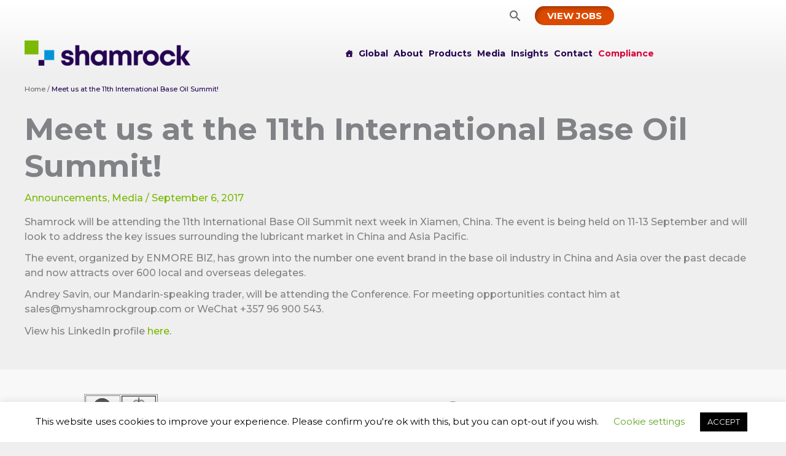

--- FILE ---
content_type: text/css
request_url: https://shamrockoils.com/wp-content/themes/astra-child/style.css?ver=1.0.0
body_size: 18372
content:
/**
Theme Name: Astra child
Author: Brainstorm Force
Author URI: http://wpastra.com/about/
Description: Astra is the fastest, fully customizable & beautiful theme suitable for blogs, personal portfolios and business websites. It is very lightweight (less than 50KB on frontend) and offers unparalleled speed. Built with SEO in mind, Astra comes with schema.org code integrated so search engines will love your site. Astra offers plenty of sidebar options and widget areas giving you a full control for customizations. Furthermore, we have included special features and templates so feel free to choose any of your favorite page builder plugin to create pages flexibly. Some of the other features: # WooCommerce Ready # Responsive # Compatible with major plugins # Translation Ready # Extendible with premium addons # Regularly updated # Designed, Developed, Maintained & Supported by Brainstorm Force. Looking for a perfect base theme? Look no further. Astra is fast, fully customizable and beautiful theme!
Version: 1.0.0
License: GNU General Public License v2 or later
License URI: http://www.gnu.org/licenses/gpl-2.0.html
Text Domain: astra-child
Template: astra
*/

/* global */
.global-partner-highlights { background-position:bottom; background-image:url(https://shamrockoils.com/wp-content/uploads/2021/10/Shamrock-Global-petrochemicals-partner.jpg); background-repeat:no-repeat; background-size:cover; padding: 70px 0 30px; }
.arrow-down { width: 0; height: 0; border-left: 15px solid transparent; border-right: 15px solid transparent; border-top: 15px solid #ffffffe8; left: 47%; bottom: -15px; margin-bottom: 0; position: absolute; }
#n2-ss-13 .nextend-bullet-bar :nth-child(2) .n2-bullet { background: #250452; }
#n2-ss-13 .nextend-bullet-bar :nth-child(3) .n2-bullet { background: #7bb902; }
#n2-ss-13 .nextend-bullet-bar :nth-child(4) .n2-bullet { background: #0094D6; }

/* blog */
#wp-block-categories-1 option[value="73"], #wp-block-categories-1 option[value="74"], #block-3 .cat-item.cat-item-73, #block-3 .cat-item.cat-item-74 { display:none; }
.ast-archive-description .ast-archive-title { font-weight: 700; color:#250452; }
#block-5, #block-6, #block-8 { margin:44px 0 0; }
#block-5 h2, #block-6 h2, #block-8 h2 { margin-bottom:7px; }
.wp-block-latest-posts li { margin-bottom:20px; }
.wp-block-latest-posts__featured-image { margin-bottom: 15px; }
p.wp-block-tag-cloud a.tag-cloud-link { font-size: 90% !important; padding: 4px 6px; border: 1px solid; position: relative; margin: 0 5px 5px 0; display: block; float: left; }
.blog-grid h2 { font-size:150%; margin-bottom: 5px; }
.entry-content .vc_gitem-post-data.vc_gitem-post-data-source-post_title h4 { margin-bottom:5px; }
.vc_gitem-post-data-source-post_excerpt a.ast-button, a.ast-related-post-link.ast-button { color: #fff; padding: 6px 20px; font-size:13px; }

/* main nav */
.mega-menu-item-6035 a, .mega-menu-item-6036 a, .mega-menu-item-6037 a, .mega-menu-item-6038 a, .mega-menu-item-6039 a, .mega-menu-item-6040 a, .mega-menu-item-6041 a, .mega-menu-item-6042 a { font-weight:700 !important; }
.mega-menu-primary .main-header-bar-navigation { display: block !important; }
.mega-menu-primary .ast-mobile-menu-buttons { display: none !important; }
#mega-menu-wrap-primary #mega-menu-primary > li.mega-menu-item > a.mega-menu-link { border:none !important; position: relative; transition: all 0.3s ease-in-out; }
#mega-menu-wrap-primary #mega-menu-primary > li.mega-menu-item > a:after { content: ""; position: absolute; display:block !important; bottom: 0; left: 0; width: 100%; height: 2px; background-color: #7bb902; opacity: 1; transform: scale(0); transform-origin: center; transition: opacity 300ms, transform 300ms; }
#mega-menu-wrap-primary #mega-menu-primary > li.mega-menu-item > a:hover:after, #mega-menu-wrap-primary #mega-menu-primary > li.mega-menu-item > a:focus:after { transform: scale(1); }
#mega-menu-wrap-primary #mega-menu-primary > li.mega-menu-item.mega-menu-item-7477 a { color: #dc003c; }
#mega-menu-wrap-primary #mega-menu-primary > li.mega-menu-item.mega-menu-item-7477 { margin-right:0; }

/* footer */
.site-primary-footer-wrap .ast-builder-footer-grid-columns.ast-builder-grid-row, .site-above-footer-wrap .ast-builder-footer-grid-columns.ast-builder-grid-row { max-width: 1240px; padding-left: 25px; padding-right: 25px; }
.site-above-footer-wrap.ast-builder-grid-row-2-lheavy .ast-builder-grid-row { grid-template-columns: 5fr 1fr; }
.astra-advanced-hook-5901 { background: #f8f8f8; padding: 40px 17.5px; }
.accreditations-footer { background: #f8f8f8; max-width: 1200px; margin: 0 auto; text-align: center; }
.accreditations-footer img { margin: 0 20px; height:90px; width:auto; }
.site-footer h2 { max-width:none; }

/* header */
.site-header { background-image: linear-gradient( 180deg ,rgb(255 255 255) 0%,rgb(255 255 255 / 0%)); }
.ast-header-break-point .main-header-bar.ast-header-breadcrumb { border-bottom-width: 0; border-bottom-color: #eaeaea; border-bottom-style: solid; }
.ast-header-button-1 .ast-custom-button { box-shadow: inset 4px 4px 5px 0px #00000036; background: #db4a00; }
.vc_row.ukraine-header-2 { background: #0b47b1; padding-top: 15px; margin-bottom: 0; }
.ukraine-header-2 .vc_column-inner { max-width: 1240px; margin-left: auto; margin-right: auto; padding: 0 20px }
.ukraine-header-2 .wpb_text_column.wpb_content_element { margin-bottom: 15px; }
.ukraine-header-2 h3 { padding-left: 45px; }
.ukraine-header-2 .alignleft { margin-right: 0.7em; margin-left: -45px; }
.astra-advanced-hook-7382 { background: #db4a00; text-align:center; color:#fff; padding: 5px 20px; font-size:18px; overflow:hidden; line-height:2em; }
.astra-advanced-hook-7268 { position: absolute; right: -145px; rotate: 45deg; top: 10px; background: #db4a00; text-align: center; color: #fff; padding: 20px 120px; z-index: 99999; box-shadow: 0 10px 0 #00000020; line-height: 1.3em; background: linear-gradient(90deg, rgba(166, 68, 46, 1) 0%, rgba(223, 77, 2, 1) 36%, rgba(214, 84, 17, 1) 68%, rgba(217, 122, 43, 1) 100%); }
.astra-advanced-hook-7268 h2 { color: #fff; line-height: 1em; padding-top: 5px; font-size: 27px; }
.astra-advanced-hook-7268 a { color: #ffffff; font-size: 13px; font-weight: 700; }
.astra-advanced-hook-7268 a:hover { color: #fa9f71; }

/* fifteen */
.entry-content #n2-ss-6 a.n2-style-b4156f253b4686c6d5d6e46c7ec08681-heading.n2-ow { background: #7bb902; box-shadow: inset 4px 4px 5px 0px #00000036; }

/* forms */
.nf-field-container { margin-top: 30px; }
#nf-field-110_1-container { margin-top:0; }
.nf-before-form-content { display:none; }

/* about */
.overlay-child { background: #fff; width: 40%; padding: 20px 17px 25px; position: absolute; bottom: 0; right: 0; box-shadow: 0 0 20px #00000050; }
.entry-content .button-fff-inset a { background: #fff; width: fit-content; margin: 0 auto; padding: 8px 25px; text-decoration: none; text-transform: uppercase; border-radius: 20px; border-bottom: none; font-weight: 700; box-shadow: inset 5px 5px 5px #66666650; }
.what-we-say, #expertise { background-image: linear-gradient(#ffffff, #f3f3f3); }
.entry-content .what-we-say h2 { margin-bottom: 0; }
.page-id-4993 h1.entry-title { margin-bottom: 0em; }
.absolute-text-right { position:absolute; right: 0; top:20px; }
.absolute-text-right a { color:#fff; }
.absolute-text-right a:hover { color:#7bb902; }
.under { width: 70%; z-index: 0; }
.over { position: absolute; width: 45%; left: 50%; top: 40%; }
.overlap-column { padding-bottom: 45%; }
.sub-header { font-family:arial ; font-size : 12px ; color : #00B0F0 ; }
.sergey-letter { background:#fff; padding:35px; box-shadow: 0 0 20px #00000030; }

/* products */
.pf { background: #fff; padding: 1%; overflow: hidden; }
.pf h4 { font-size: 15px; margin-bottom: 10px; }
.pf-flex { display: flex; flex-wrap:wrap; }
.pf-a, .pf-l, .pf-g, .pf-sa, .pf-vbo, .pf-rbo { flex: 1; }
.pf-vbo a, .pf-rbo a, .pf-a a, .pf-l a, .pf-sa a, .pf-g a { padding: 5px 7px; color: #fff; display: block; font-size:14px; font-weight:700; height:100%; line-height: 1.3; }
.pf-vbo a:hover, .pf-rbo a:hover, .pf-a a:hover, .pf-l a:hover, .pf-sa a:hover, .pf-g a:hover { background: #666; }
.pf-vbo a { background: #e05e1c; }
.pf-rbo a { background: #6bc3e2; }
.pf-a a { background: #5f3176; }
.pf-l a { background: #f3b92e; }
.pf-sa a { background: #0062ba; }
.pf-g a { background: #de2668; }
.p-header-vbo, .p-header-rbo, .p-header-a, .p-header-l, .p-header-sa, .p-header-g { padding: 25px 30px 30px; min-height:240px; }
.p-header-vbo h1, .p-header-rbo h1, .p-header-a h1, .p-header-l h1, .p-header-sa h1, .p-header-g h1 { font-size: 210%; color: #fff }
.p-header-vbo h2, .p-header-rbo h2, .p-header-a h2, .p-header-l h2, .p-header-sa h2, .p-header-g h2 { font-size: 140%; color: #fff }
.p-header-vbo p, .p-header-rbo p, .p-header-a p, .p-header-l p, .p-header-sa p, .p-header-g p, .entry-content .p-header-vbo a, .entry-content .p-header-rbo a, .entry-content .p-header-a a, .entry-content .p-header-l a, .entry-content .p-header-sa a, .entry-content .p-header-g a { color: #fff; border-bottom: none; }
.p-header-vbo a:hover, .p-header-rbo a:hover, .p-header-a a:hover, .p-header-l a:hover, .p-header-sa a:hover, .p-header-g a:hover { color: #7bb902; }
.p-header-vbo, .pp-vbo a { background: url(https://shamrockoils.com/wp-content/uploads/2021/09/shamrock-products-virgin-base-oils.jpg); background-repeat: no-repeat; background-size: cover; }
.p-header-rbo, .pp-rbo a { background: url(https://shamrockoils.com/wp-content/uploads/2021/09/Shamrock-Oils-products-re-refined-base-oils.jpg); background-repeat: no-repeat; background-size: cover; }
.p-header-a, .pp-a a { background: url(https://shamrockoils.com/wp-content/uploads/2021/09/shamrock-oils-global-products-additives-e1632218976683.jpg); background-repeat: no-repeat; background-size: cover; }
.p-header-l, .pp-l a { background: url(https://shamrockoils.com/wp-content/uploads/2021/09/shamrock-oils-products-lubricants.jpg); background-repeat: no-repeat; background-size: cover; }
.pp-l a { background-position:center; }
.p-header-sa, .pp-sa a { background: url(https://shamrockoils.com/wp-content/uploads/2021/09/shamrock-oils-products-solvents-and-alcohols.jpg); background-repeat: no-repeat; background-size: cover; }
.p-header-g, .pp-g a { background: url(https://shamrockoils.com/wp-content/uploads/2021/09/shamrock-oils-products-glycols.jpg); background-repeat: no-repeat; background-size: cover; }
.prod-space { color:#ffffff00; }
.pp-vbo a, .pp-rbo a, .pp-a a, .pp-l a, .pp-sa a, .pp-g a { display: block; padding: 25px; color: #fff; min-height: 320px; }
.pp-vbo, .pp-rbo, .pp-a, .pp-l, .pp-sa, .pp-g { background-color: #000; margin-bottom: 0; }
.pp-vbo a:hover, .pp-rbo a:hover, .pp-a a:hover, .pp-l a:hover, .pp-sa a:hover, .pp-g a:hover { opacity: 0.7; }
.p-body-1 .vc_tta-color-white.vc_tta-style-classic .vc_tta-panel.vc_active .vc_tta-panel-heading, .p-body-1 .vc_tta-color-white.vc_tta-style-classic .vc_tta-panel .vc_tta-panel-heading { background-color: #fff0; border-left: none; border-right: none; border-color: #c5c5c5; }
.p-body-1 .vc_tta-container h2 { font-size: 140%; }
.p-body-1 .vc_tta-container h4 { font-size: 100%; }
.p-body-1 .vc_tta-color-white.vc_tta-style-classic .vc_tta-panel .vc_tta-panel-title>a { color: #250452; }
.p-body-1 .vc_tta-container p { margin-bottom: .4em; }
.p-table .wpb_text_column { margin-bottom: 5px; }
.bo, .rbo, .additives { margin-right: 2%; }
.bo h3, .bopo h3, .rbo h3, .additives h3 { font-size: 120%; margin-bottom: 10px; }
.bo h4, .bopo h4, .rbo h4, .additives h4 { padding: 8px 10px; color: #fff; text-transform:uppercase; margin-bottom: 5px; font-size: 100%; line-height: 1.1em; }
.bopo h4 { background: #ffc53c; }
.bo h4 { background: #e05e1c; }
.rbo h4 { background: #6bc3e2; }
.additives h4 { background: #5f3176; }
.lubricants h4 { background: #ffaa1c; }

/* home */
.shortcuts-parent-added, .shortcuts-parent-base, .shortcuts-parent-financing, .shortcuts-parent-logistics { background-repeat:no-repeat; height:396px; background-size:cover; }
.shortcuts-parent-added { background-image:url(https://shamrockoils.com/wp-content/uploads/2021/09/Shamrock-Oils-home-sc-added-value.jpg); }
.shortcuts-parent-base { background-image:url(https://shamrockoils.com/wp-content/uploads/2021/09/Shamrock-Oils-home-sc-base-oils.jpg); }
.shortcuts-parent-financing { background-image:url(https://shamrockoils.com/wp-content/uploads/2021/09/Shamrock-Oils-home-sc-financing.jpg); }
.shortcuts-parent-logistics { background-image:url(https://shamrockoils.com/wp-content/uploads/2021/09/Shamrock-Oils-home-sc-logistics.jpg); }
h2.shortcuts-title { color: #fff; padding: 40px 10px 10px; }
.home-shortcuts .shortcuts-child { background: #fff; width: 80%; padding: 20px 20px 30px; height: 170px; position: absolute; bottom: 20px; left: 10%; box-shadow: 0 0 20px #00000030; }
.home #primary .entry-header { margin-top: 0; margin-bottom: 0; }

/* general */
.big-h2 { line-height: 1em; white-space: nowrap; }
.big-p { font-size:200%; font-weight:700; line-height: 1; }
.vc_row { margin-bottom: 35px; }
#primary .entry-header { margin-top: 1em; margin-bottom: 1em }
h1.entry-title { margin-bottom: 1em; }
.single #primary { margin-top: 0; }
.entry-title, .entry-title a { font-weight: 700; }
.wp-block-button .wp-block-button__link { box-shadow: 4px 4px 5px #d6d6d6; }
.vc_btn3.vc_btn3-color-green { background-color: #7bb902 !important; box-shadow: inset 5px 5px 5px #00000040; border: none; text-transform:uppercase; font-weight:700; }
.vc_btn3.vc_btn3-color-blue { background-color: #250452 !important; box-shadow: inset 5px 5px 5px #00000040; border: none; text-transform:uppercase; font-weight:700; }
.vc_btn3.vc_btn3-color-white { box-shadow: inset 5px 5px 5px #00000040; border: none; text-transform:uppercase; font-weight:700; }
.vc_general.vc_btn3:hover, .vc_general.vc_btn3:focus { border: none; }
.vc_btn3.vc_btn3-size-md, .archive a.ast-button { padding-top: 8px; padding-bottom: 8px; padding-left: 20px; padding-right: 20px; }
.entry-content .button-blue-inset a { background: #250452; width: fit-content; margin: 0 auto; padding: 8px 25px; text-decoration: none; text-transform: uppercase; border-radius: 20px; border-bottom: none; font-weight: 700; box-shadow: inset 5px 5px 5px #66666650; color:#fff; }
.entry-content .button-blue-inset a:hover { color:#666; }
ul { margin: 0 0 1em 1.1em; }
.entry-content h3 { color: #666; }
section.vc_section.white-panel { background: #fff; box-shadow: 0px 0px 10px #00000020; padding-top: 40px; }
a.vc_btn3.vc_btn3-color-green:hover { background-color: #6aa000 !important; }
.single #content { padding-bottom: 50px; }
.p-body-1 .vc_btn3.vc_btn3-size-md { padding: 12px 30px; font-size: 21px; }
.z-index-zero { z-index:0; }
.z-index-one { z-index:1; }
.overlay-parent img { box-shadow: 0 0 20px #00000050; }
.squares-element p a { background: #fff; padding: 4px 14px; border-radius: 15px; }
blockquote { margin: 1em 0; font-size: 100%; line-height: inherit; border-left: 5px solid #7bb902; padding: 0 25px; font-style: normal; }
.image-margin-top { margin-top:80px; margin-bottom:20px; }
.highlight-h2 { min-height: 300px; }
.highlight-h2 .vc_column-inner.vc_custom_1633422099690 { background-position:left !important; }
.highlight-h2 .vc_column-inner { padding:25px; }
.highlight-h2 h2 { font-size: 280%; color: #fff; position: absolute; bottom: 0; padding-bottom: 25px; }
.vc_custom_1633421636355 { background-position:left; }
.wp-block-search.wp-block-search__button-inside .wp-block-search__inside-wrapper { padding: 0; border: none; }
.inset-shadow, .what-we-say, #expertise { box-shadow: inset 0 0 5px #00000050; }

/* Responsive */
@media (max-width: 1699px) and  (min-width: 1640px) {
.site-above-header-wrap.ast-container { padding-right: 80px; }
}
@media (max-width: 1639px) and  (min-width: 1545px) {
.site-above-header-wrap.ast-container { padding-right: 130px; }
.site-primary-header-wrap.ast-builder-grid-row-container.site-header-focus-item.ast-container { padding-right: 80px; }
}
@media (max-width: 1544px) and  (min-width: 1440px) {
.site-above-header-wrap.ast-container { padding-right: 180px; }
.site-primary-header-wrap.ast-builder-grid-row-container.site-header-focus-item.ast-container { padding-right: 130px; }
}
@media (max-width: 1439px) and  (min-width: 1340px) {
.site-above-header-wrap.ast-container { padding-right: 230px; }
.site-primary-header-wrap.ast-builder-grid-row-container.site-header-focus-item.ast-container { padding-right: 180px; }
}
@media (max-width: 1339px) and  (min-width: 1100px) {
.site-above-header-wrap.ast-container { padding-right: 260px; }
.site-primary-header-wrap.ast-builder-grid-row-container.site-header-focus-item.ast-container { padding-right: 195px; }
}
@media (min-width: 1100px) {
.astra-advanced-hook-7382 { display: none; }
}
@media (max-width: 1099px) {
.astra-advanced-hook-7268 { display: none; }
}
@media (min-width:1081px) {
header.entry-header .entry-title { font-size: 50px; }
}
@media (max-width:1080px) and (min-width:768px) { 
header.entry-header .entry-title { font-size: 43px; }
}
@media (min-width: 769px) {
.supply-chain-solutions-responsive { display:none; }
}
@media (min-width: 768px) {
.p-body-1 .vc_col-sm-8, .p-header-vbo .vc_col-sm-8, .p-header-rbo .vc_col-sm-8, .p-header-a .vc_col-sm-8, .p-header-l .vc_col-sm-8, .p-header-sa .vc_col-sm-8, .p-header-g .vc_col-sm-8 { padding-right: 100px; }
.additives h4 { min-height: 51px; }
.margin-t-60 { margin-top:-100px; }
.hide-768-plus { display: none; }
}
@media (max-width: 768px) {
.supply-chain-solutions-desktop { display:none; }
}
@media (max-width:767px) {
.r-col-r-image .wpb_single_image.vc_align_right { text-align: left; }
.r-col-r-image .aligncenter { text-align: left; margin:0; }
.margin-t-60 { margin-top:20px; }
.overlap-column { padding-bottom: 95%; }
.absolute-text-right { left: 0; top: 55px; }
header.entry-header .entry-title { font-size: 36px; }
.hide-767-minus { display: none; }
a.squares-button { height:20px !important; line-height:19px !important; }
}
@media (min-width: 640px) {
.pf-vbo a, .pf-rbo a, .pf-a a, .pf-l a, .pf-sa a { margin-right: 3px; }
}
@media (max-width: 639px) {
.pf-a, .pf-l, .pf-g, .pf-sa, .pf-vbo, .pf-rbo { flex: 50%; }
.page-id-4969 { background-size: 30%; }
}
@media (min-width:376px) {
.big-h2 { font-size: 220%; }
}
@media (max-width:375px) {
.big-h2 { font-size: 180%; }
}